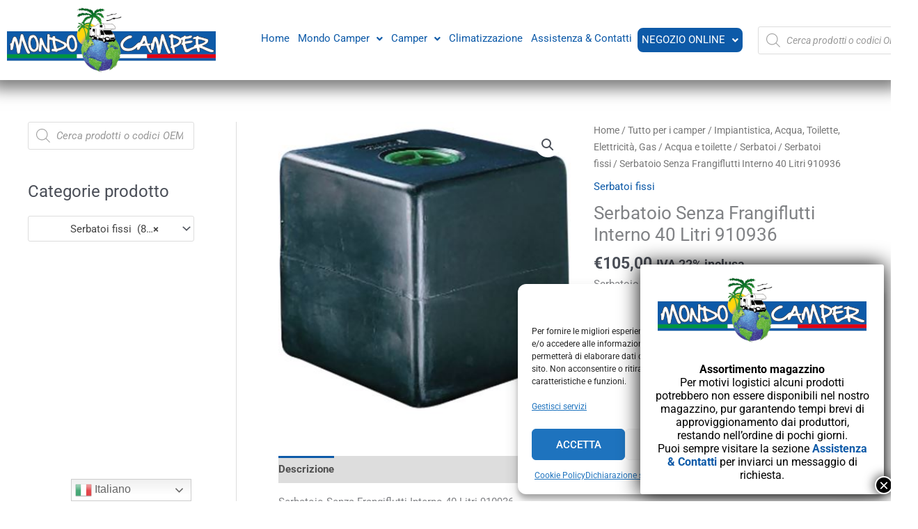

--- FILE ---
content_type: text/css
request_url: https://mondo-camper.it/wp-content/uploads/elementor/css/post-13778.css?ver=1761634296
body_size: 614
content:
.elementor-13778 .elementor-element.elementor-element-9bebd1d:not(.elementor-motion-effects-element-type-background), .elementor-13778 .elementor-element.elementor-element-9bebd1d > .elementor-motion-effects-container > .elementor-motion-effects-layer{background-color:#FFFFFF;}.elementor-13778 .elementor-element.elementor-element-9bebd1d > .elementor-background-overlay{opacity:0.5;transition:background 0.3s, border-radius 0.3s, opacity 0.3s;}.elementor-13778 .elementor-element.elementor-element-9bebd1d{box-shadow:0px 0px 21px 13px rgba(0, 0, 0, 0.51);transition:background 0.3s, border 0.3s, border-radius 0.3s, box-shadow 0.3s;}.elementor-bc-flex-widget .elementor-13778 .elementor-element.elementor-element-52cfca7.elementor-column .elementor-widget-wrap{align-items:center;}.elementor-13778 .elementor-element.elementor-element-52cfca7.elementor-column.elementor-element[data-element_type="column"] > .elementor-widget-wrap.elementor-element-populated{align-content:center;align-items:center;}.elementor-13778 .elementor-element.elementor-element-29ea4c1 .hfe-site-logo-container, .elementor-13778 .elementor-element.elementor-element-29ea4c1 .hfe-caption-width figcaption{text-align:left;}.elementor-13778 .elementor-element.elementor-element-29ea4c1 .widget-image-caption{margin-top:0px;margin-bottom:0px;}.elementor-13778 .elementor-element.elementor-element-29ea4c1 .hfe-site-logo-container .hfe-site-logo-img{border-style:none;}.elementor-bc-flex-widget .elementor-13778 .elementor-element.elementor-element-3de19d3.elementor-column .elementor-widget-wrap{align-items:center;}.elementor-13778 .elementor-element.elementor-element-3de19d3.elementor-column.elementor-element[data-element_type="column"] > .elementor-widget-wrap.elementor-element-populated{align-content:center;align-items:center;}.elementor-13778 .elementor-element.elementor-element-db6d08a .menu-item a.hfe-menu-item{padding-left:6px;padding-right:6px;}.elementor-13778 .elementor-element.elementor-element-db6d08a .menu-item a.hfe-sub-menu-item{padding-left:calc( 6px + 20px );padding-right:6px;}.elementor-13778 .elementor-element.elementor-element-db6d08a .hfe-nav-menu__layout-vertical .menu-item ul ul a.hfe-sub-menu-item{padding-left:calc( 6px + 40px );padding-right:6px;}.elementor-13778 .elementor-element.elementor-element-db6d08a .hfe-nav-menu__layout-vertical .menu-item ul ul ul a.hfe-sub-menu-item{padding-left:calc( 6px + 60px );padding-right:6px;}.elementor-13778 .elementor-element.elementor-element-db6d08a .hfe-nav-menu__layout-vertical .menu-item ul ul ul ul a.hfe-sub-menu-item{padding-left:calc( 6px + 80px );padding-right:6px;}.elementor-13778 .elementor-element.elementor-element-db6d08a .menu-item a.hfe-menu-item, .elementor-13778 .elementor-element.elementor-element-db6d08a .menu-item a.hfe-sub-menu-item{padding-top:10px;padding-bottom:10px;}.elementor-13778 .elementor-element.elementor-element-db6d08a ul.sub-menu{width:220px;}.elementor-13778 .elementor-element.elementor-element-db6d08a .sub-menu a.hfe-sub-menu-item,
						 .elementor-13778 .elementor-element.elementor-element-db6d08a nav.hfe-dropdown li a.hfe-menu-item,
						 .elementor-13778 .elementor-element.elementor-element-db6d08a nav.hfe-dropdown li a.hfe-sub-menu-item,
						 .elementor-13778 .elementor-element.elementor-element-db6d08a nav.hfe-dropdown-expandible li a.hfe-menu-item,
						 .elementor-13778 .elementor-element.elementor-element-db6d08a nav.hfe-dropdown-expandible li a.hfe-sub-menu-item{padding-top:15px;padding-bottom:15px;}.elementor-13778 .elementor-element.elementor-element-db6d08a .menu-item a.hfe-menu-item.elementor-button{background-color:#0D5AA8;color:#FFFFFF;border-style:solid;border-width:2px 2px 2px 2px;border-color:#FFFFFF;border-radius:10px 10px 10px 10px;}.elementor-13778 .elementor-element.elementor-element-db6d08a .menu-item a.hfe-menu-item.elementor-button:hover{background-color:#FFD60C;color:#FFFFFF;}.elementor-13778 .elementor-element.elementor-element-db6d08a .hfe-nav-menu__toggle{margin:0 auto;}.elementor-13778 .elementor-element.elementor-element-db6d08a a.hfe-menu-item, .elementor-13778 .elementor-element.elementor-element-db6d08a a.hfe-sub-menu-item{font-size:15px;}.elementor-13778 .elementor-element.elementor-element-db6d08a .sub-menu,
								.elementor-13778 .elementor-element.elementor-element-db6d08a nav.hfe-dropdown,
								.elementor-13778 .elementor-element.elementor-element-db6d08a nav.hfe-dropdown-expandible,
								.elementor-13778 .elementor-element.elementor-element-db6d08a nav.hfe-dropdown .menu-item a.hfe-menu-item,
								.elementor-13778 .elementor-element.elementor-element-db6d08a nav.hfe-dropdown .menu-item a.hfe-sub-menu-item{background-color:#fff;}.elementor-13778 .elementor-element.elementor-element-db6d08a .sub-menu li.menu-item:not(:last-child),
						.elementor-13778 .elementor-element.elementor-element-db6d08a nav.hfe-dropdown li.menu-item:not(:last-child),
						.elementor-13778 .elementor-element.elementor-element-db6d08a nav.hfe-dropdown-expandible li.menu-item:not(:last-child){border-bottom-style:solid;border-bottom-color:#c4c4c4;border-bottom-width:1px;}.elementor-bc-flex-widget .elementor-13778 .elementor-element.elementor-element-764e0e3.elementor-column .elementor-widget-wrap{align-items:center;}.elementor-13778 .elementor-element.elementor-element-764e0e3.elementor-column.elementor-element[data-element_type="column"] > .elementor-widget-wrap.elementor-element-populated{align-content:center;align-items:center;}@media(max-width:767px){.elementor-13778 .elementor-element.elementor-element-29ea4c1 .hfe-site-logo-container, .elementor-13778 .elementor-element.elementor-element-29ea4c1 .hfe-caption-width figcaption{text-align:center;}.elementor-13778 .elementor-element.elementor-element-29ea4c1{width:100%;max-width:100%;}.elementor-13778 .elementor-element.elementor-element-3de19d3{width:20%;}.elementor-13778 .elementor-element.elementor-element-764e0e3{width:80%;}}@media(min-width:768px){.elementor-13778 .elementor-element.elementor-element-52cfca7{width:25%;}.elementor-13778 .elementor-element.elementor-element-3de19d3{width:59.301%;}.elementor-13778 .elementor-element.elementor-element-764e0e3{width:15%;}}

--- FILE ---
content_type: text/css
request_url: https://mondo-camper.it/wp-content/uploads/elementor/css/post-11709.css?ver=1761634296
body_size: 1232
content:
.elementor-11709 .elementor-element.elementor-element-012b4cf > .elementor-container > .elementor-column > .elementor-widget-wrap{align-content:center;align-items:center;}.elementor-11709 .elementor-element.elementor-element-012b4cf:not(.elementor-motion-effects-element-type-background), .elementor-11709 .elementor-element.elementor-element-012b4cf > .elementor-motion-effects-container > .elementor-motion-effects-layer{background-color:#0D5AA8;}.elementor-11709 .elementor-element.elementor-element-012b4cf > .elementor-container{max-width:1240px;}.elementor-11709 .elementor-element.elementor-element-012b4cf{transition:background 0.3s, border 0.3s, border-radius 0.3s, box-shadow 0.3s;padding:0px 0px 0px 0px;}.elementor-11709 .elementor-element.elementor-element-012b4cf > .elementor-background-overlay{transition:background 0.3s, border-radius 0.3s, opacity 0.3s;}.elementor-11709 .elementor-element.elementor-element-f474c86 > .elementor-element-populated{margin:10px 10px 10px 10px;--e-column-margin-right:10px;--e-column-margin-left:10px;}.elementor-11709 .elementor-element.elementor-element-bc08fba{text-align:left;}.elementor-11709 .elementor-element.elementor-element-bc08fba .elementor-heading-title{font-family:"Inder", Sans-serif;font-size:19px;text-decoration:underline;line-height:1em;color:#FFFFFF;}.elementor-11709 .elementor-element.elementor-element-3ca909f .menu-item a.hfe-menu-item{padding-left:0px;padding-right:0px;}.elementor-11709 .elementor-element.elementor-element-3ca909f .menu-item a.hfe-sub-menu-item{padding-left:calc( 0px + 20px );padding-right:0px;}.elementor-11709 .elementor-element.elementor-element-3ca909f .hfe-nav-menu__layout-vertical .menu-item ul ul a.hfe-sub-menu-item{padding-left:calc( 0px + 40px );padding-right:0px;}.elementor-11709 .elementor-element.elementor-element-3ca909f .hfe-nav-menu__layout-vertical .menu-item ul ul ul a.hfe-sub-menu-item{padding-left:calc( 0px + 60px );padding-right:0px;}.elementor-11709 .elementor-element.elementor-element-3ca909f .hfe-nav-menu__layout-vertical .menu-item ul ul ul ul a.hfe-sub-menu-item{padding-left:calc( 0px + 80px );padding-right:0px;}.elementor-11709 .elementor-element.elementor-element-3ca909f .menu-item a.hfe-menu-item, .elementor-11709 .elementor-element.elementor-element-3ca909f .menu-item a.hfe-sub-menu-item{padding-top:12px;padding-bottom:12px;}.elementor-11709 .elementor-element.elementor-element-3ca909f .sub-menu a.hfe-sub-menu-item,
						 .elementor-11709 .elementor-element.elementor-element-3ca909f nav.hfe-dropdown li a.hfe-menu-item,
						 .elementor-11709 .elementor-element.elementor-element-3ca909f nav.hfe-dropdown li a.hfe-sub-menu-item,
						 .elementor-11709 .elementor-element.elementor-element-3ca909f nav.hfe-dropdown-expandible li a.hfe-menu-item,
						 .elementor-11709 .elementor-element.elementor-element-3ca909f nav.hfe-dropdown-expandible li a.hfe-sub-menu-item{padding-top:15px;padding-bottom:15px;}.elementor-11709 .elementor-element.elementor-element-3ca909f .menu-item a.hfe-menu-item, .elementor-11709 .elementor-element.elementor-element-3ca909f .sub-menu a.hfe-sub-menu-item{color:#FFFFFF;}.elementor-11709 .elementor-element.elementor-element-3ca909f .sub-menu,
								.elementor-11709 .elementor-element.elementor-element-3ca909f nav.hfe-dropdown,
								.elementor-11709 .elementor-element.elementor-element-3ca909f nav.hfe-dropdown-expandible,
								.elementor-11709 .elementor-element.elementor-element-3ca909f nav.hfe-dropdown .menu-item a.hfe-menu-item,
								.elementor-11709 .elementor-element.elementor-element-3ca909f nav.hfe-dropdown .menu-item a.hfe-sub-menu-item{background-color:#fff;}.elementor-11709 .elementor-element.elementor-element-3ca909f .sub-menu li.menu-item:not(:last-child),
						.elementor-11709 .elementor-element.elementor-element-3ca909f nav.hfe-dropdown li.menu-item:not(:last-child),
						.elementor-11709 .elementor-element.elementor-element-3ca909f nav.hfe-dropdown-expandible li.menu-item:not(:last-child){border-bottom-style:solid;border-bottom-color:#c4c4c4;border-bottom-width:1px;}.elementor-11709 .elementor-element.elementor-element-c6c7e3a > .elementor-element-populated{margin:10px 10px 10px 10px;--e-column-margin-right:10px;--e-column-margin-left:10px;}.elementor-11709 .elementor-element.elementor-element-f98e83f .elementor-heading-title{font-family:"Inder", Sans-serif;font-size:19px;text-decoration:underline;line-height:1em;color:#FFFFFF;}.elementor-11709 .elementor-element.elementor-element-0eb47b4 > .elementor-widget-container{padding:10px 0px 0px 0px;}.elementor-11709 .elementor-element.elementor-element-0eb47b4 .elementor-icon-list-items:not(.elementor-inline-items) .elementor-icon-list-item:not(:last-child){padding-block-end:calc(15px/2);}.elementor-11709 .elementor-element.elementor-element-0eb47b4 .elementor-icon-list-items:not(.elementor-inline-items) .elementor-icon-list-item:not(:first-child){margin-block-start:calc(15px/2);}.elementor-11709 .elementor-element.elementor-element-0eb47b4 .elementor-icon-list-items.elementor-inline-items .elementor-icon-list-item{margin-inline:calc(15px/2);}.elementor-11709 .elementor-element.elementor-element-0eb47b4 .elementor-icon-list-items.elementor-inline-items{margin-inline:calc(-15px/2);}.elementor-11709 .elementor-element.elementor-element-0eb47b4 .elementor-icon-list-items.elementor-inline-items .elementor-icon-list-item:after{inset-inline-end:calc(-15px/2);}.elementor-11709 .elementor-element.elementor-element-0eb47b4 .elementor-icon-list-icon i{color:#FFFFFF;transition:color 0.3s;}.elementor-11709 .elementor-element.elementor-element-0eb47b4 .elementor-icon-list-icon svg{fill:#FFFFFF;transition:fill 0.3s;}.elementor-11709 .elementor-element.elementor-element-0eb47b4{--e-icon-list-icon-size:25px;--icon-vertical-offset:0px;}.elementor-11709 .elementor-element.elementor-element-0eb47b4 .elementor-icon-list-icon{padding-inline-end:15px;}.elementor-11709 .elementor-element.elementor-element-0eb47b4 .elementor-icon-list-text{color:#FFFFFF;transition:color 0.3s;}.elementor-11709 .elementor-element.elementor-element-dee9afb > .elementor-element-populated{margin:10px 10px 10px 10px;--e-column-margin-right:10px;--e-column-margin-left:10px;}.elementor-11709 .elementor-element.elementor-element-f59ed09 .elementor-heading-title{font-family:"Inder", Sans-serif;font-size:19px;text-decoration:underline;line-height:1em;color:#FFFFFF;}.elementor-11709 .elementor-element.elementor-element-85917d1 > .elementor-widget-container{padding:10px 0px 0px 0px;}.elementor-11709 .elementor-element.elementor-element-85917d1 .elementor-icon-list-items:not(.elementor-inline-items) .elementor-icon-list-item:not(:last-child){padding-block-end:calc(15px/2);}.elementor-11709 .elementor-element.elementor-element-85917d1 .elementor-icon-list-items:not(.elementor-inline-items) .elementor-icon-list-item:not(:first-child){margin-block-start:calc(15px/2);}.elementor-11709 .elementor-element.elementor-element-85917d1 .elementor-icon-list-items.elementor-inline-items .elementor-icon-list-item{margin-inline:calc(15px/2);}.elementor-11709 .elementor-element.elementor-element-85917d1 .elementor-icon-list-items.elementor-inline-items{margin-inline:calc(-15px/2);}.elementor-11709 .elementor-element.elementor-element-85917d1 .elementor-icon-list-items.elementor-inline-items .elementor-icon-list-item:after{inset-inline-end:calc(-15px/2);}.elementor-11709 .elementor-element.elementor-element-85917d1 .elementor-icon-list-icon i{color:#FFFFFF;transition:color 0.3s;}.elementor-11709 .elementor-element.elementor-element-85917d1 .elementor-icon-list-icon svg{fill:#FFFFFF;transition:fill 0.3s;}.elementor-11709 .elementor-element.elementor-element-85917d1{--e-icon-list-icon-size:25px;--icon-vertical-offset:0px;}.elementor-11709 .elementor-element.elementor-element-85917d1 .elementor-icon-list-icon{padding-inline-end:15px;}.elementor-11709 .elementor-element.elementor-element-85917d1 .elementor-icon-list-text{color:#FFFFFF;transition:color 0.3s;}.elementor-11709 .elementor-element.elementor-element-f975ec0 .elementor-heading-title{font-family:"Inder", Sans-serif;font-size:19px;text-decoration:underline;line-height:1em;color:#FFFFFF;}.elementor-11709 .elementor-element.elementor-element-94be9eb .elementor-repeater-item-1ff0240.elementor-social-icon{background-color:#8B2E2E00;}.elementor-11709 .elementor-element.elementor-element-94be9eb .elementor-repeater-item-1ff0240.elementor-social-icon i{color:#FFFFFF;}.elementor-11709 .elementor-element.elementor-element-94be9eb .elementor-repeater-item-1ff0240.elementor-social-icon svg{fill:#FFFFFF;}.elementor-11709 .elementor-element.elementor-element-94be9eb .elementor-repeater-item-38b1faf.elementor-social-icon{background-color:#02010100;}.elementor-11709 .elementor-element.elementor-element-94be9eb .elementor-repeater-item-38b1faf.elementor-social-icon i{color:#FFFFFF;}.elementor-11709 .elementor-element.elementor-element-94be9eb .elementor-repeater-item-38b1faf.elementor-social-icon svg{fill:#FFFFFF;}.elementor-11709 .elementor-element.elementor-element-94be9eb{--grid-template-columns:repeat(0, auto);--icon-size:33px;--grid-column-gap:7px;--grid-row-gap:0px;}.elementor-11709 .elementor-element.elementor-element-94be9eb .elementor-widget-container{text-align:left;}.elementor-11709 .elementor-element.elementor-element-94be9eb > .elementor-widget-container{padding:10px 0px 0px 0px;}.elementor-11709 .elementor-element.elementor-element-94be9eb .elementor-social-icon{background-color:#02010100;--icon-padding:0.1em;}.elementor-11709 .elementor-element.elementor-element-94be9eb .elementor-social-icon i{color:#FBFBFB;}.elementor-11709 .elementor-element.elementor-element-94be9eb .elementor-social-icon svg{fill:#FBFBFB;}.elementor-11709 .elementor-element.elementor-element-e6bcc0e:not(.elementor-motion-effects-element-type-background) > .elementor-widget-wrap, .elementor-11709 .elementor-element.elementor-element-e6bcc0e > .elementor-widget-wrap > .elementor-motion-effects-container > .elementor-motion-effects-layer{background-color:#FFFFFF;}.elementor-11709 .elementor-element.elementor-element-e6bcc0e > .elementor-element-populated{transition:background 0.3s, border 0.3s, border-radius 0.3s, box-shadow 0.3s;}.elementor-11709 .elementor-element.elementor-element-e6bcc0e > .elementor-element-populated > .elementor-background-overlay{transition:background 0.3s, border-radius 0.3s, opacity 0.3s;}.elementor-11709 .elementor-element.elementor-element-7659867 .elementor-button{background-color:#FFD60C;fill:#FFFFFF;color:#FFFFFF;border-style:solid;border-width:2px 2px 2px 2px;border-color:#FFFFFF;}.elementor-11709 .elementor-element.elementor-element-7659867 .elementor-button:hover, .elementor-11709 .elementor-element.elementor-element-7659867 .elementor-button:focus{background-color:#0D5AA8;color:#FFFFFF;border-color:#FFFFFF;}.elementor-11709 .elementor-element.elementor-element-7659867 .elementor-button-content-wrapper{flex-direction:row;}.elementor-11709 .elementor-element.elementor-element-7659867 .elementor-button .elementor-button-content-wrapper{gap:20px;}.elementor-11709 .elementor-element.elementor-element-7659867 .elementor-button:hover svg, .elementor-11709 .elementor-element.elementor-element-7659867 .elementor-button:focus svg{fill:#FFFFFF;}.elementor-11709 .elementor-element.elementor-element-cc45d63 > .elementor-container > .elementor-column > .elementor-widget-wrap{align-content:center;align-items:center;}.elementor-11709 .elementor-element.elementor-element-cc45d63:not(.elementor-motion-effects-element-type-background), .elementor-11709 .elementor-element.elementor-element-cc45d63 > .elementor-motion-effects-container > .elementor-motion-effects-layer{background-color:#FFD60C;}.elementor-11709 .elementor-element.elementor-element-cc45d63{border-style:solid;border-width:1px 0px 0px 0px;border-color:rgba(122,122,122,0.13);transition:background 0.3s, border 0.3s, border-radius 0.3s, box-shadow 0.3s;padding:0px 0px 0px 0px;}.elementor-11709 .elementor-element.elementor-element-cc45d63 > .elementor-background-overlay{transition:background 0.3s, border-radius 0.3s, opacity 0.3s;}.elementor-11709 .elementor-element.elementor-element-063b7fa .hfe-copyright-wrapper{text-align:left;}.elementor-11709 .elementor-element.elementor-element-063b7fa .hfe-copyright-wrapper a, .elementor-11709 .elementor-element.elementor-element-063b7fa .hfe-copyright-wrapper{color:#FFFFFF;}.elementor-11709 .elementor-element.elementor-element-216ef7d .hfe-copyright-wrapper{text-align:right;}.elementor-11709 .elementor-element.elementor-element-216ef7d .hfe-copyright-wrapper a, .elementor-11709 .elementor-element.elementor-element-216ef7d .hfe-copyright-wrapper{color:#FFFFFF;}@media(max-width:1024px) and (min-width:768px){.elementor-11709 .elementor-element.elementor-element-f474c86{width:25%;}.elementor-11709 .elementor-element.elementor-element-c6c7e3a{width:25%;}.elementor-11709 .elementor-element.elementor-element-dee9afb{width:25%;}.elementor-11709 .elementor-element.elementor-element-e6bcc0e{width:25%;}}@media(max-width:1024px){.elementor-11709 .elementor-element.elementor-element-8a51de1 > .elementor-element-populated{padding:0px 0px 0px 0px;}}@media(max-width:767px){.elementor-11709 .elementor-element.elementor-element-012b4cf{padding:50px 10px 10px 10px;}.elementor-11709 .elementor-element.elementor-element-f474c86{width:50%;}.elementor-11709 .elementor-element.elementor-element-f474c86 > .elementor-element-populated{margin:20px 20px 20px 20px;--e-column-margin-right:20px;--e-column-margin-left:20px;}.elementor-11709 .elementor-element.elementor-element-c6c7e3a{width:50%;}.elementor-11709 .elementor-element.elementor-element-c6c7e3a > .elementor-element-populated{margin:20px 20px 20px 20px;--e-column-margin-right:20px;--e-column-margin-left:20px;}.elementor-11709 .elementor-element.elementor-element-dee9afb{width:50%;}.elementor-11709 .elementor-element.elementor-element-dee9afb > .elementor-element-populated{margin:20px 20px 20px 20px;--e-column-margin-right:20px;--e-column-margin-left:20px;}.elementor-11709 .elementor-element.elementor-element-063b7fa .hfe-copyright-wrapper{text-align:center;}.elementor-11709 .elementor-element.elementor-element-216ef7d .hfe-copyright-wrapper{text-align:center;}}

--- FILE ---
content_type: application/javascript
request_url: https://mondo-camper.it/wp-content/plugins/woo-conditional-product-fees-for-checkout/public/js/woocommerce-conditional-product-fees-for-checkout-public.js?ver=4.3.2
body_size: 788
content:
(function ($) {
    'use strict';

    /**
     * All of the code for your public-facing JavaScript source
     * should reside in this file.
     *
     * Note: It has been assumed you will write jQuery code here, so the
     * $ function reference has been prepared for usage within the scope
     * of this function.
     *
     * This enables you to define handlers, for when the DOM is ready:
     *
     * $(function() {
     *
     * });
     *
     * When the window is loaded:
     *
     * $( window ).load(function() {
     *
     * });
     *
     * ...and/or other possibilities.
     *
     * Ideally, it is not considered best practise to attach more than a
     * single DOM-ready or window-load handler for a particular page.
     * Although scripts in the WordPress core, Plugins and Themes may be
     * practising this, we should strive to set a better example in our own work.
     */
    $(document).on('change', 'input[name="payment_method"]', function () {
        $('body').trigger('update_checkout');
    });
    if ($('#billing_state').length) {
        $(document).on('change', '#billing_state', function () {
            $('body').trigger('update_checkout');
        });
    }

    $(document.body).trigger('wc_update_cart');

    $(document).ready(function ($) {

        /**
         * Block Compatiblility
         */
        init_tooltip();
    
        // Function to update the fee label
        updateFeeLabel();

        // Also run it whenever the DOM updates (e.g., when items are added/removed)
        const observer = new MutationObserver(updateFeeLabel);
        observer.observe(document.body, { childList: true, subtree: true });
        
        function updateFeeLabel() {  
            $.each( wcpfc_public_vars.fee_tooltip_data, function( fee_slug, fee_html ){
                if( $('.wc-block-components-totals-fees__'+fee_slug).length > 0 ) {
                    var $valueElement = $('.wc-block-components-totals-fees__'+fee_slug).find('.wc-block-components-totals-item__value');
                    if ($valueElement.length && $('.wcpfc-help-tip-'+fee_slug).length === 0) {
                        var $tooltip = $('<span class="wc-wcpfc-help-tip wc-block-components-tooltip wcpfc-help-tip-' + fee_slug + '" data-tip="' + fee_html + '"></span>');
                        $valueElement.after($tooltip);
                    }
                }
            });
            init_tooltip();
        }

        function init_tooltip() {
            setTimeout( function(){ 
                $('.wc-wcpfc-help-tip').each(function () {
                    return $(this).tipTip({ 
                        content: $(this).data('tip'),
                        keepAlive: true, 
                        edgeOffset: 2 
                    });
                });
            }, 1000 );
        }

    });

})(jQuery);
